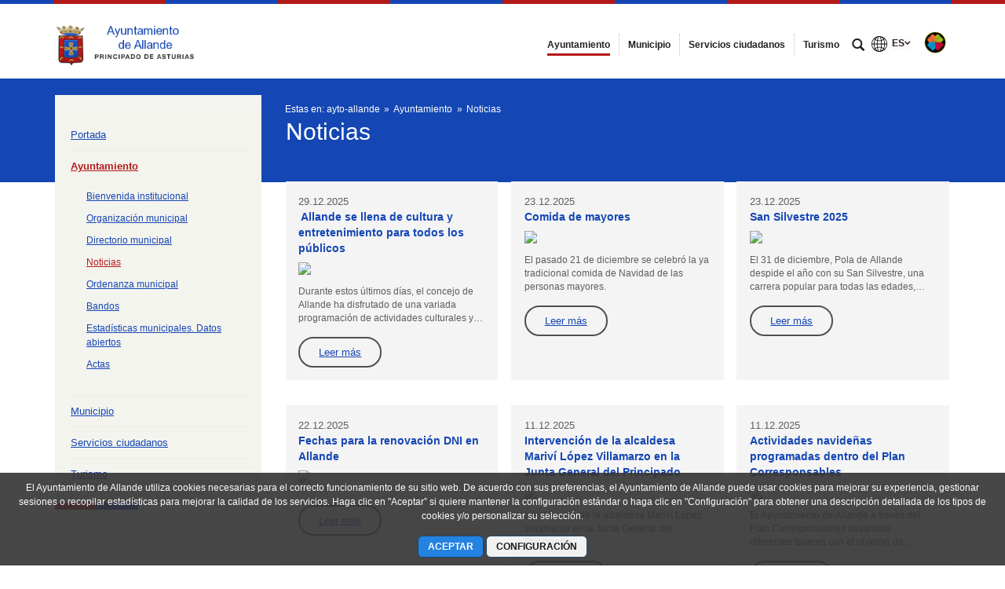

--- FILE ---
content_type: text/plain
request_url: https://www.google-analytics.com/j/collect?v=1&_v=j102&a=938306448&t=pageview&_s=1&dl=https%3A%2F%2Fwww.allande.es%2Fnoticias%3Fp_p_id%3Dcom_liferay_asset_publisher_web_portlet_AssetPublisherPortlet_INSTANCE_1c03f263d4b9%26p_p_lifecycle%3D0%26p_p_state%3Dnormal%26p_p_mode%3Dview%26_com_liferay_asset_publisher_web_portlet_AssetPublisherPortlet_INSTANCE_1c03f263d4b9_cur%3D0%26p_r_p_resetCur%3Dfalse%26_com_liferay_asset_publisher_web_portlet_AssetPublisherPortlet_INSTANCE_1c03f263d4b9_assetEntryId%3D14237738&ul=en-us%40posix&dt=Noticias%20-%20Ayuntamiento%20de%20Allande&sr=1280x720&vp=1280x720&_u=IEDAAEABAAAAACAAI~&jid=269707311&gjid=529458545&cid=1201893358.1767206565&tid=UA-1195635-19&_gid=944881613.1767206565&_r=1&_slc=1&z=477285601
body_size: -450
content:
2,cG-BK5YP5NE29

--- FILE ---
content_type: text/plain
request_url: https://www.google-analytics.com/j/collect?v=1&_v=j102&a=938306448&t=pageview&_s=1&dl=https%3A%2F%2Fwww.allande.es%2Fnoticias%3Fp_p_id%3Dcom_liferay_asset_publisher_web_portlet_AssetPublisherPortlet_INSTANCE_1c03f263d4b9%26p_p_lifecycle%3D0%26p_p_state%3Dnormal%26p_p_mode%3Dview%26_com_liferay_asset_publisher_web_portlet_AssetPublisherPortlet_INSTANCE_1c03f263d4b9_cur%3D0%26p_r_p_resetCur%3Dfalse%26_com_liferay_asset_publisher_web_portlet_AssetPublisherPortlet_INSTANCE_1c03f263d4b9_assetEntryId%3D14237738&ul=en-us%40posix&dt=Noticias%20-%20Ayuntamiento%20de%20Allande&sr=1280x720&vp=1280x720&_u=IEDAAEABAAAAACAAI~&jid=1999936490&gjid=1486680451&cid=1201893358.1767206565&tid=UA-22587687-58&_gid=944881613.1767206565&_r=1&_slc=1&z=144450959
body_size: -830
content:
2,cG-LKC59VC7TG